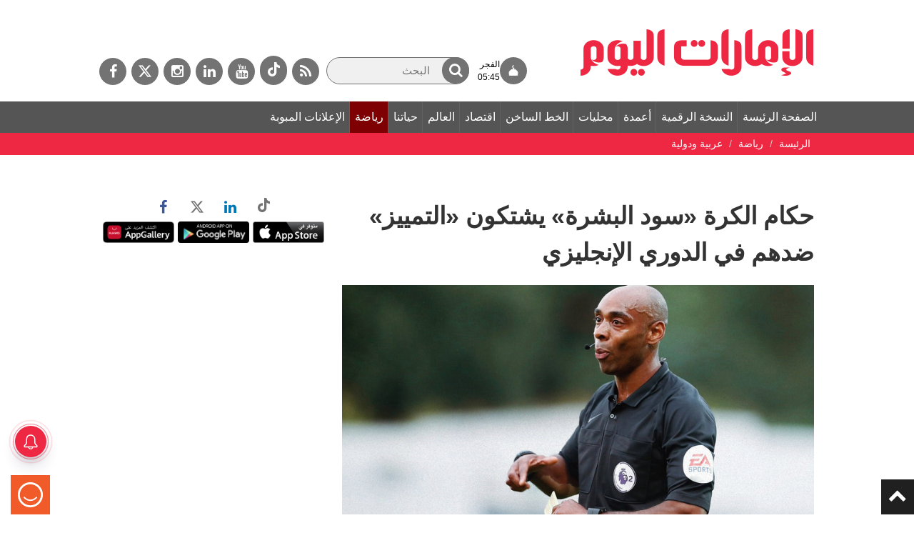

--- FILE ---
content_type: text/html; charset=utf-8
request_url: https://www.google.com/recaptcha/api2/aframe
body_size: 265
content:
<!DOCTYPE HTML><html><head><meta http-equiv="content-type" content="text/html; charset=UTF-8"></head><body><script nonce="DSgVrYTl31rdeg3iQHbF4A">/** Anti-fraud and anti-abuse applications only. See google.com/recaptcha */ try{var clients={'sodar':'https://pagead2.googlesyndication.com/pagead/sodar?'};window.addEventListener("message",function(a){try{if(a.source===window.parent){var b=JSON.parse(a.data);var c=clients[b['id']];if(c){var d=document.createElement('img');d.src=c+b['params']+'&rc='+(localStorage.getItem("rc::a")?sessionStorage.getItem("rc::b"):"");window.document.body.appendChild(d);sessionStorage.setItem("rc::e",parseInt(sessionStorage.getItem("rc::e")||0)+1);localStorage.setItem("rc::h",'1768855491641');}}}catch(b){}});window.parent.postMessage("_grecaptcha_ready", "*");}catch(b){}</script></body></html>